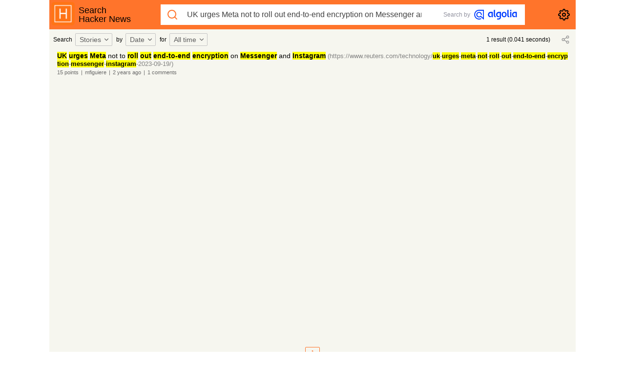

--- FILE ---
content_type: text/html; charset=utf-8
request_url: https://hn.algolia.com/?query=UK%20urges%20Meta%20not%20to%20roll%20out%20end-to-end%20encryption%20on%20Messenger%20and%20Instagram&type=story&dateRange=all&sort=byDate&storyText=false&prefix&page=0
body_size: 2233
content:
<!doctype html><html><head><meta content="width=device-width,initial-scale=1,maximum-scale=1,user-scalable=0,minimal-ui" name="viewport"><title>Hacker News Search powered by Algolia</title><meta content="Hacker News Search, millions articles and comments at your fingertips." name="description"><link rel="shortcut icon" type="image/png" href="public/algolia-mark-rounded-orange.png"/><link rel="stylesheet" href="/public/main-73241a02a88ef9295e89.css"/><meta name="csrf-param" content="authenticity_token"/><meta name="csrf-token" content="IjM3ODk2YWIzMmZjMGM2ZDIyNTc4ODY3ZmVjY2VmMWJkMTVkZjRhY2Yi.aXdBWw.LknCxWsF5-vCrQdGCWDz6UQId4k"/><link rel="alternate" type="application/rss+xml" title="HN Front page" href="https://hn.algolia.com/rss"/><link rel="alternate" type="application/atom+xml" title="Latest HN items" href="https://hn.algolia.com/latest.atom"/><meta content="summary" name="twitter:card"><meta content="@algolia" name="twitter:site"><meta content="HN Search powered by Algolia" name="twitter:title"><meta content="Hacker News Search, millions articles and comments at your fingertips." name="twitter:description"><meta content="algolia.com" name="twitter:domain"><meta content="light dark" name="color-scheme"><meta content="HN Search powered by Algolia" property="st:title"><meta content="HN Search" property="og:site_name"><meta content="HN Search powered by Algolia" property="og:title"><meta content="Hacker News Search, millions articles and comments at your fingertips." property="og:description"><meta content="600" property="og:image:width"><meta content="315" property="og:image:height"></head><body><noscript>This page will only work with JavaScript enabled</noscript><main id="root"></main><script>var ALGOLIA_INSIGHTS_SRC = "https://cdn.jsdelivr.net/npm/search-insights@1.1.1";

    !function (e, a, t, n, s, i, c) {
      e.AlgoliaAnalyticsObject = s, e.aa = e.aa || function () {
        (e.aa.queue = e.aa.queue || []).push(arguments)
      }, i = a.createElement(t), c = a.getElementsByTagName(t)[0],
        i.async = 1, i.src = ALGOLIA_INSIGHTS_SRC, c.parentNode.insertBefore(i, c)
    }(window, document, "script", 0, "aa");


    // Initialize library
    aa('init', {
      appId: 'UJ5WYC0L7X',
      apiKey: '28f0e1ec37a5e792e6845e67da5f20dd'
    });</script><script src="/public/main-6e634771f729331a3c3c.js" defer="defer"></script></body></html>